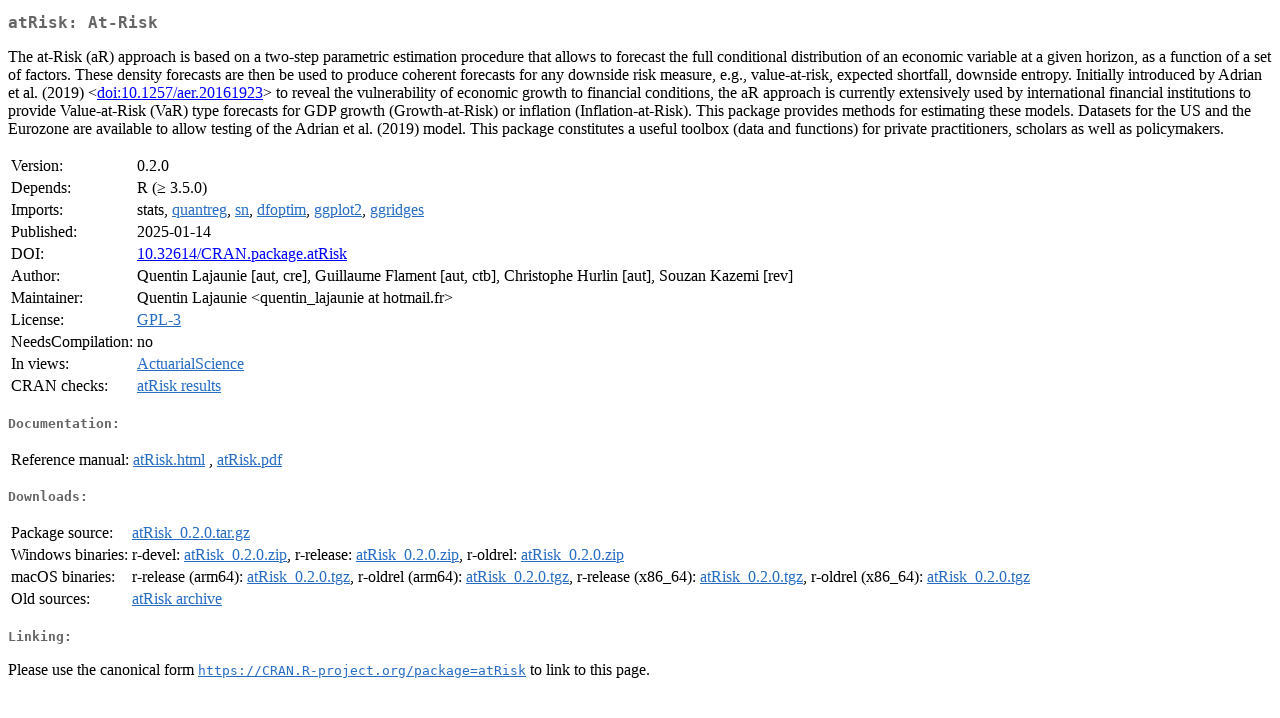

--- FILE ---
content_type: text/html
request_url: https://cran.mirror.garr.it/CRAN/web/packages/atRisk/index.html
body_size: 1951
content:
<!DOCTYPE html>
<html>
<head>
<title>CRAN: Package atRisk</title>
<link rel="canonical" href="https://CRAN.R-project.org/package=atRisk"/>
<link rel="stylesheet" type="text/css" href="../../CRAN_web.css" />
<meta http-equiv="Content-Type" content="text/html; charset=utf-8" />
<meta name="viewport" content="width=device-width, initial-scale=1.0, user-scalable=yes"/>
<meta name="citation_title" content="At-Risk [R package atRisk version 0.2.0]" />
<meta name="citation_author1" content="Quentin Lajaunie" />
<meta name="citation_author2" content="Guillaume Flament" />
<meta name="citation_author3" content="Christophe Hurlin" />
<meta name="citation_publication_date" content="2025-01-14" />
<meta name="citation_public_url" content="https://CRAN.R-project.org/package=atRisk" />
<meta name="DC.identifier" content="https://CRAN.R-project.org/package=atRisk" />
<meta name="DC.publisher" content="Comprehensive R Archive Network (CRAN)" />
<meta name="twitter:card" content="summary" />
<meta property="og:title" content="atRisk: At-Risk" />
<meta property="og:description" content="The at-Risk (aR) approach is based on a two-step parametric estimation procedure that allows to forecast the full conditional distribution of an economic variable at a given horizon, as a function of a set of factors. These density forecasts are then be used to produce coherent forecasts for any downside risk measure, e.g., value-at-risk, expected shortfall, downside entropy. Initially introduced by Adrian et al. (2019) &amp;lt;&lt;a href=&quot;https://doi.org/10.1257%2Faer.20161923&quot; target=&quot;_top&quot;&gt;doi:10.1257/aer.20161923&lt;/a&gt;&amp;gt; to reveal the vulnerability of economic growth to financial conditions, the aR approach is currently extensively used by international financial institutions to provide Value-at-Risk (VaR) type forecasts for GDP growth (Growth-at-Risk) or inflation (Inflation-at-Risk). This package provides methods for estimating these models. Datasets for the US and the Eurozone are available to allow testing of the Adrian et al. (2019) model. This package constitutes a useful toolbox (data and functions) for private practitioners, scholars as well as policymakers." />
<meta property="og:image" content="https://CRAN.R-project.org/CRANlogo.png" />
<meta property="og:type" content="website" />
<meta property="og:url" content="https://CRAN.R-project.org/package=atRisk" />
<style type="text/css">
  table td { vertical-align: top; }
</style>
</head>
<body>
<div class="container">
<h2>atRisk: At-Risk</h2>
<p>The at-Risk (aR) approach is based on a two-step parametric estimation procedure that allows to forecast the full conditional distribution of an economic variable at a given horizon, as a function of a set of factors. These density forecasts are then be used to produce coherent forecasts for any downside risk measure, e.g., value-at-risk, expected shortfall, downside entropy. Initially introduced by Adrian et al. (2019) &lt;<a href="https://doi.org/10.1257%2Faer.20161923" target="_top">doi:10.1257/aer.20161923</a>&gt; to reveal the vulnerability of economic growth to financial conditions, the aR approach is currently extensively used by international financial institutions to provide Value-at-Risk (VaR) type forecasts for GDP growth (Growth-at-Risk) or inflation (Inflation-at-Risk). This package provides methods for estimating these models. Datasets for the US and the Eurozone are available to allow testing of the Adrian et al. (2019) model. This package constitutes a useful toolbox (data and functions) for private practitioners, scholars as well as policymakers.</p>
<table>
<tr>
<td>Version:</td>
<td>0.2.0</td>
</tr>
<tr>
<td>Depends:</td>
<td>R (&ge; 3.5.0)</td>
</tr>
<tr>
<td>Imports:</td>
<td>stats, <a href="../quantreg/index.html"><span class="CRAN">quantreg</span></a>, <a href="../sn/index.html"><span class="CRAN">sn</span></a>, <a href="../dfoptim/index.html"><span class="CRAN">dfoptim</span></a>, <a href="../ggplot2/index.html"><span class="CRAN">ggplot2</span></a>, <a href="../ggridges/index.html"><span class="CRAN">ggridges</span></a></td>
</tr>
<tr>
<td>Published:</td>
<td>2025-01-14</td>
</tr>
<tr>
<td>DOI:</td>
<td><a href="https://doi.org/10.32614/CRAN.package.atRisk">10.32614/CRAN.package.atRisk</a></td>
</tr>
<tr>
<td>Author:</td>
<td>Quentin Lajaunie [aut, cre],
  Guillaume Flament [aut, ctb],
  Christophe Hurlin [aut],
  Souzan Kazemi [rev]</td>
</tr>
<tr>
<td>Maintainer:</td>
<td>Quentin Lajaunie  &#x3c;&#x71;&#x75;&#x65;&#x6e;&#x74;&#x69;&#x6e;&#x5f;&#x6c;&#x61;&#x6a;&#x61;&#x75;&#x6e;&#x69;&#x65;&#x20;&#x61;&#x74;&#x20;&#x68;&#x6f;&#x74;&#x6d;&#x61;&#x69;&#x6c;&#x2e;&#x66;&#x72;&#x3e;</td>
</tr>
<tr>
<td>License:</td>
<td><a href="../../licenses/GPL-3"><span class="CRAN">GPL-3</span></a></td>
</tr>
<tr>
<td>NeedsCompilation:</td>
<td>no</td>
</tr>
<tr>
<td>In&nbsp;views:</td>
<td><a href="../../views/ActuarialScience.html"><span class="CRAN">ActuarialScience</span></a></td>
</tr>
<tr>
<td>CRAN&nbsp;checks:</td>
<td><a href="../../checks/check_results_atRisk.html"><span class="CRAN">atRisk results</span></a></td>
</tr>
</table>
<h4>Documentation:</h4>
<table>
<tr>
<td>Reference&nbsp;manual:</td>
<td>
 <a href="refman/atRisk.html"><span class="CRAN">atRisk.html</span></a> ,  <a href="atRisk.pdf"><span class="CRAN">atRisk.pdf</span></a> 
</td>
</tr>
</table>
<h4>Downloads:</h4>
<table>
<tr>
<td> Package&nbsp;source: </td>
<td> <a href="../../../src/contrib/atRisk_0.2.0.tar.gz"> <span class="CRAN"> atRisk_0.2.0.tar.gz </span> </a> </td>
</tr>
<tr>
<td> Windows&nbsp;binaries: </td>
<td> r-devel: <a href="../../../bin/windows/contrib/4.6/atRisk_0.2.0.zip"><span class="CRAN">atRisk_0.2.0.zip</span></a>, r-release: <a href="../../../bin/windows/contrib/4.5/atRisk_0.2.0.zip"><span class="CRAN">atRisk_0.2.0.zip</span></a>, r-oldrel: <a href="../../../bin/windows/contrib/4.4/atRisk_0.2.0.zip"><span class="CRAN">atRisk_0.2.0.zip</span></a> </td>
</tr>
<tr>
<td> macOS&nbsp;binaries: </td>
<td> r-release (arm64): <a href="../../../bin/macosx/big-sur-arm64/contrib/4.5/atRisk_0.2.0.tgz"><span class="CRAN">atRisk_0.2.0.tgz</span></a>, r-oldrel (arm64): <a href="../../../bin/macosx/big-sur-arm64/contrib/4.4/atRisk_0.2.0.tgz"><span class="CRAN">atRisk_0.2.0.tgz</span></a>, r-release (x86_64): <a href="../../../bin/macosx/big-sur-x86_64/contrib/4.5/atRisk_0.2.0.tgz"><span class="CRAN">atRisk_0.2.0.tgz</span></a>, r-oldrel (x86_64): <a href="../../../bin/macosx/big-sur-x86_64/contrib/4.4/atRisk_0.2.0.tgz"><span class="CRAN">atRisk_0.2.0.tgz</span></a> </td>
</tr>
<tr>
<td> Old&nbsp;sources: </td>
<td> <a href="https://CRAN.R-project.org/src/contrib/Archive/atRisk"> <span class="CRAN"> atRisk archive </span> </a> </td>
</tr>
</table>
<h4>Linking:</h4>
<p>Please use the canonical form
<a href="https://CRAN.R-project.org/package=atRisk"><span class="CRAN"><samp>https://CRAN.R-project.org/package=atRisk</samp></span></a>
to link to this page.</p>
</div>
</body>
</html>
